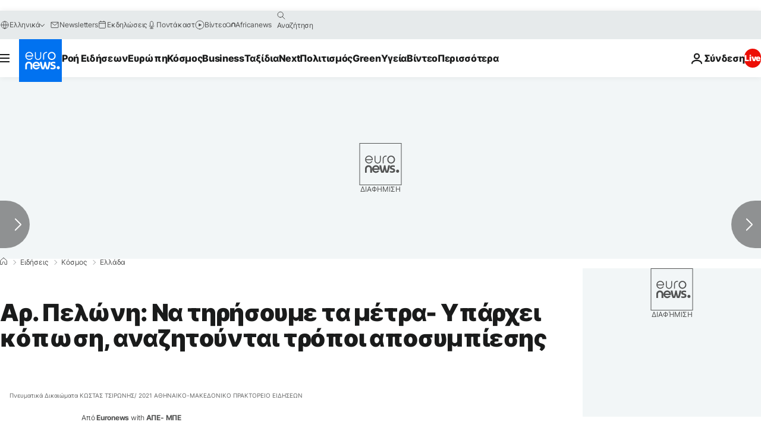

--- FILE ---
content_type: application/javascript
request_url: https://ml314.com/utsync.ashx?pub=&adv=&et=0&eid=84280&ct=js&pi=&fp=&clid=&if=0&ps=&cl=&mlt=&data=&&cp=https%3A%2F%2Fgr.euronews.com%2F2021%2F03%2F16%2Fpelwnh-na-thrhsoume-ta-metra&pv=1768398892378_a60xep24p&bl=en-us@posix&cb=4576762&return=&ht=&d=&dc=&si=1768398892378_a60xep24p&cid=&s=1280x720&rp=&v=2.8.0.252
body_size: 692
content:
_ml.setFPI('3658300803529572405');_ml.syncCallback({"es":true,"ds":true});_ml.processTag({ url: 'https://dpm.demdex.net/ibs:dpid=22052&dpuuid=3658300803529572405&redir=', type: 'img' });
_ml.processTag({ url: 'https://idsync.rlcdn.com/395886.gif?partner_uid=3658300803529572405', type: 'img' });
_ml.processTag({ url: 'https://match.adsrvr.org/track/cmf/generic?ttd_pid=d0tro1j&ttd_tpi=1', type: 'img' });
_ml.processTag({ url: 'https://ib.adnxs.com/getuid?https://ml314.com/csync.ashx%3Ffp=$UID%26person_id=3658300803529572405%26eid=2', type: 'img' });
